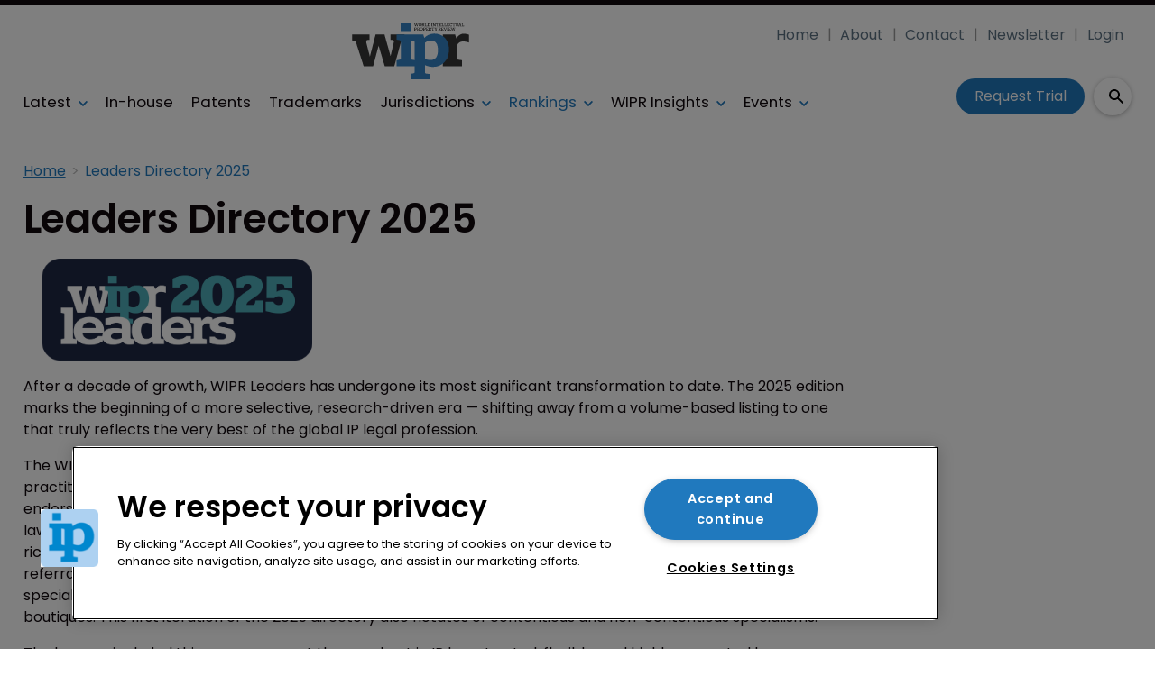

--- FILE ---
content_type: text/html; charset=utf-8
request_url: https://www.google.com/recaptcha/api2/aframe
body_size: 268
content:
<!DOCTYPE HTML><html><head><meta http-equiv="content-type" content="text/html; charset=UTF-8"></head><body><script nonce="DOnQBg44ZY8zt835aA4UPA">/** Anti-fraud and anti-abuse applications only. See google.com/recaptcha */ try{var clients={'sodar':'https://pagead2.googlesyndication.com/pagead/sodar?'};window.addEventListener("message",function(a){try{if(a.source===window.parent){var b=JSON.parse(a.data);var c=clients[b['id']];if(c){var d=document.createElement('img');d.src=c+b['params']+'&rc='+(localStorage.getItem("rc::a")?sessionStorage.getItem("rc::b"):"");window.document.body.appendChild(d);sessionStorage.setItem("rc::e",parseInt(sessionStorage.getItem("rc::e")||0)+1);localStorage.setItem("rc::h",'1768811323498');}}}catch(b){}});window.parent.postMessage("_grecaptcha_ready", "*");}catch(b){}</script></body></html>